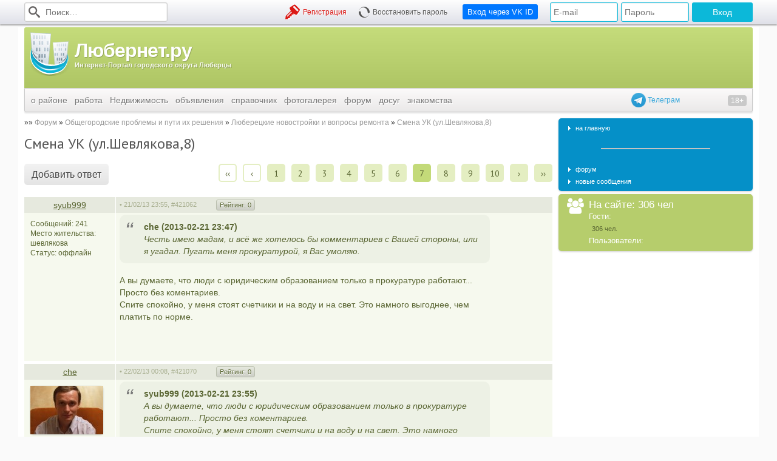

--- FILE ---
content_type: text/html; charset=utf-8
request_url: https://lubernet.ru/id/19/show/posts/sid/16367/page/7/
body_size: 16447
content:
<!DOCTYPE html>
<html xmlns="http://www.w3.org/1999/xhtml">
<head prefix="og: http://ogp.me/ns#">
	<link rel="manifest" href="/manifest.json" />
	<meta http-equiv="X-UA-Compatible" content="IE=edge" />
	<meta http-equiv="Content-Type" content="text/html; charset=utf-8" />
	<meta name='yandex-verification' content='41a28a5264ff183b' />
	<meta name='yandex-verification' content='7111a9d0ff21edfe' />
	<meta name="interkassa-verification" content="c9d37b40e8fc083e8a0a3148293eb457" />
	<meta name='wmail-verification' content='e8c57122dd0c06e30cc7459ddb52ac17' />

			<title>Смена УК (ул.Шевлякова,8). Стр. 7. Люберецкие новостройки и вопросы ремонта. Люберецкий район: портал города Люберцы</title>
	
			<meta name="twitter:card"  content="summary" />

					<meta name="twitter:title" content="Смена УК (ул.Шевлякова,8). Стр. 7. Люберецкие новостройки и вопросы ремонта." />
			<meta property="og:title"  content="Смена УК (ул.Шевлякова,8). Стр. 7. Люберецкие новостройки и вопросы ремонта." />
		
		<meta property="og:url" content="//lubernet.ru/id/19/show/posts/sid/16367/page/7/" />
		<meta property="og:type" content="website" />

					<meta name="twitter:description" content="Форум города Люберцы и Люберецкого района. Смена УК (ул.Шевлякова,8). . Добавьте свое мнение и Вас услышат" />
			<meta name="og:description"      content="Форум города Люберцы и Люберецкого района. Смена УК (ул.Шевлякова,8). . Добавьте свое мнение и Вас услышат" />
		
		
					<meta name="twitter:image" content="//img.lubernet.ru/lubernet-logo-large.png" />
			<meta name="og:image"      content="//img.lubernet.ru/lubernet-logo-large.png" />
			
			<meta name="keywords"    content="Смена, (ул.Шевлякова, Стр., Люберецкие, новостройки, вопросы, ремонта." />
		<meta name="description" content="Форум города Люберцы и Люберецкого района. Смена УК (ул.Шевлякова,8). . Добавьте свое мнение и Вас услышат" />
	
			<link rel="canonical" href="https://lubernet.ru/id/19/show/posts/sid/16367/page/7/"/>
	
	<link rel="icon" href="//img.lubernet.ru/lubernet.png" type="image/png" />
	<link rel="shortcut icon" href="//img.lubernet.ru/lubernet.png" type="image/png" />

	<link rel="stylesheet" type="text/css" href="//fonts.googleapis.com/css?family=PT+Sans+Narrow:400,700|PT+Sans:400,700,400italic&subset=latin,cyrillic" />
	<link rel="stylesheet" type="text/css" href="/build/css/desktop-93a93042f5.css" />

	
	
	<style> .b696b422e0bff9 { margin: 20px -10px; min-height: 90px; padding: 10px; background: #f9f9f9 } </style>

	<script data-cfasync="false" src="/build/js/desktop-eec2f7cac9.js"></script>
	<script> $.browser = {}; </script>

	
	<script type="text/javascript">
		window.Config = {
			CSRF: '303bab70aa27e51939c57bed17af8a34:e14ddb2f9ccb8f5724f1f3e8efc94d24'
		};

		window.$j = window.$;
	</script>

	<script async src="https://www.googletagmanager.com/gtag/js?id=UA-197623-1"></script>
	<script>
	  window.dataLayer = window.dataLayer || [];
	  function gtag(){dataLayer.push(arguments);}

	  gtag('js', new Date());
	  gtag('config', 'UA-197623-1');
	</script>

	
	<script type="application/ld+json">
		{
		  "@context": "http://schema.org",
		  "@type": "WebSite",
		  "url": "https://lubernet.ru/",
		  "potentialAction": {
		    "@type": "SearchAction",
		    "target": "https://lubernet.ru/id/151/?searchid=1863565&text={query}",
		    "query-input": "required name=query"
		  }
		}
	</script>

	<!--LiveInternet counter--><script type="text/javascript">new Image().src = "//counter.yadro.ru/hit?r" + escape(document.referrer) + ((typeof(screen)=="undefined")?"" : ";s"+screen.width+"*"+screen.height+"*" + (screen.colorDepth?screen.colorDepth:screen.pixelDepth)) + ";u"+escape(document.URL) +  ";" +Math.random();</script><!--/LiveInternet-->

	<script type="text/javascript"> window.yandexContextAsyncCallbacks = []; </script>

	<script type="application/ld+json">{"@context":"https:\/\/schema.org","@type":"BreadcrumbList","itemListElement":[{"@type":"ListItem","position":1,"name":"Форум","item":"https:\/\/lubernet.ru\/id\/19\/"},{"@type":"ListItem","position":2,"name":"Общегородские проблемы и пути их решения","item":"https:\/\/lubernet.ru\/id\/19\/show\/forums\/sid\/10\/"},{"@type":"ListItem","position":3,"name":"Люберецкие новостройки и вопросы ремонта","item":"https:\/\/lubernet.ru\/id\/19\/show\/topics\/sid\/14\/page\/1\/"},{"@type":"ListItem","position":4,"name":"Смена УК (ул.Шевлякова,8)","item":"https:\/\/lubernet.ru\/id\/19\/show\/posts\/sid\/16367\/page\/1\/"}]}</script>	</head>
<body>
<div id="js-top-menu" class="b-top-panel"><div class="b-top-panel__content"><form class="b-top-panel__item b-top-panel__item_search" action="/id/151/" method="get"><input type="hidden" name="searchid" value="1863565"><i class="icon-search"></i><input type="text" name="text" value="" required placeholder="Поиск…"></form><div class="b-top-panel__item b-top-panel__item_login"><form action="" method="post"><input type="text" name="loginR" value="" placeholder="E-mail"><input type="password" name="passwordR" value="" placeholder="Пароль"><input type="submit" value="Вход"></form></div><form style="margin-left: 15px" action="/oauth/redirect" class="b-top-panel__item b-top-panel__item_buttons b-top-panel__item_registation"><button type="submit" style="background-color: rgb(0, 119, 255)" class="btn btn_primary btn_medium">Вход через VK ID</button></form><div class="b-top-panel__item b-top-panel__item_buttons b-top-panel__item_registation"><a href="/id/118/" class="icon icon-key hoverable">Регистрация</a><a href="/id/118/restore/" class="icon icon-spinner hoverable">Восстановить пароль</a></div></div></div>

<div><div id="overlay"></div></div>
<div id="menudock"></div>
<div id="wrapper">
	<div class="b-header">
	<a href="/" title="Главная страница ~ Люберецкий район: сайт-портал города Люберцы" class="b-header__logo">
		<img src="//img.lubernet.ru/skins/blue/i/logo-standalone.png" alt="Люберецкий район: сайт-портал города Люберцы">
		<span>
			<!--ПЕРВЫЙ ЛЮБЕРЕЦКИЙ ИНТЕРНЕТ-ПРОЕКТ
			<big>ПОРТАЛ ГОРОДА ЛЮБЕРЦЫ</big>-->
			<big>Любернет.ру</big>
			Интернет-Портал городского округа Люберцы
		</span>
	</a>

	<div class="b-header__banner">
		<ins class="mrg-tag" 
			style="display:inline-block;width:728px;height:90px"
			data-ad-client="ad-1913142" 
			data-ad-slot="1913142">
		</ins> 
		<script>
			(MRGtag = window.MRGtag || []).push({});
		</script>
	</div>

	<a target="_blank" href="http://telegram.me/lubernet" style="display: block; cursor: pointer; position: absolute; bottom: -32px; right: 120px; line-height: 24px; z-index: 1; color: #3aa8db">
  	<img src="[data-uri]" style="vertical-align: top" width="24" height="24"> Телеграм
	</a>

	<div class="b-header__young-disclaimer"></div>

	<div class="b-header__menu">
		<ul class="b-menu"><li class="b-menu__item b-menu__item_root"><a href="/id/3/">о районе</a><ul class="b-submenu"><li class="b-submenu__item"><a href="/news/">новости</a></li><li class="b-submenu__item"><a href="/id/4/">история</a></li><li class="b-submenu__item"><a href="/id/5/">население</a></li><li class="b-submenu__item"><a href="/id/6/">почетные жители</a></li><li class="b-submenu__item"><a href="/id/127/">лучшие выпускники</a></li><li class="b-submenu__item"><a href="/id/9/">Администрация района</a></li><li class="b-submenu__item"><a href="/id/321/">Администрация г Люберцы</a></li><li class="b-submenu__item"><a href="/id/355/">Администрация г.п.Томилино</a></li><li class="b-submenu__item"><a href="/id/356/">Администрация г.п.Красково</a></li><li class="b-submenu__item"><a href="/id/357/">Администрация г.п.Малаховка</a></li><li class="b-submenu__item"><a href="/id/358/">Администрация г.п.Октябрьский</a></li><li class="b-submenu__item"><a href="/id/10/">ЖКХ</a></li><li class="b-submenu__item"><a href="/id/191/">архив газет</a></li><li class="b-submenu__item"><a href="/id/93/">экономика района</a></li><li class="b-submenu__item"><a href="/id/158/">карта города</a></li><li class="b-submenu__item"><a href="/id/396/">Участковые</a></li><li class="b-submenu__item"><a href="/kotelniki-news/">Котельники</a></li></ul></li><li class="b-menu__item"><a href="/jobs/">работа</a></li><li class="b-menu__item"><a href="/real-estate/">Недвижимость</a></li><li class="b-menu__item b-menu__item_root"><a href="/obyavleniy/">объявления</a><ul class="b-submenu"><li class="b-submenu__item"><a href="/obyavleniy/avtomobili-s-probegom-1/">Всё для авто</a></li><li class="b-submenu__item"><a href="/obyavleniy/bytovaa-tehnika-2/">Пок./прод. бытовой техники</a></li><li class="b-submenu__item"><a href="/obyavleniy/nastol-nye-komp-utery-36/">Покупка/прод. электроники</a></li><li class="b-submenu__item"><a href="/obyavleniy/mebel-i-inter-er-4/">Мебель</a></li><li class="b-submenu__item"><a href="/obyavleniy/odezda-obuv-aksessuary-5/">Одежда</a></li><li class="b-submenu__item"><a href="/obyavleniy/stroitel-stvo-i-remont-6/">Строительство и ремонт</a></li><li class="b-submenu__item"><a href="/obyavleniy/raznoe-8/">Прочие услуги</a></li></ul></li><li class="b-menu__item b-menu__item_root"><a href="/spravochnik/">справочник</a><ul class="b-submenu"><li class="b-submenu__item"><a href="/id/338/">Экстренные службы города Люберцы</a></li><li class="b-submenu__item"><a href="/spravochnik/zdravoohranenie/">Здравоохранение</a></li><li class="b-submenu__item"><a href="/id/83/">Образование</a></li><li class="b-submenu__item"><a href="/id/330/">Правоохранительные органы города Люберцы</a></li><li class="b-submenu__item"><a href="/id/201/">Коммунальное хозяйство</a></li><li class="b-submenu__item"><a href="/id/339/">Банковские учреждения города Люберцы</a></li><li class="b-submenu__item"><a href="/id/152/">Спорт и культура</a></li><li class="b-submenu__item"><a href="/id/203/">Связь и интернет</a></li><li class="b-submenu__item"><a href="/id/196/">Бытовые услуги</a></li><li class="b-submenu__item"><a href="/id/13/">Гостиницы в городе Люберцы</a></li><li class="b-submenu__item"><a href="/id/122/">Другие учреждения города</a></li><li class="b-submenu__item"><a href="/id/381/">Социальная сфера</a></li><li class="b-submenu__item"><a href="/spravochnik/domasnie-zivotnye/">Домашние животные</a></li><li class="b-submenu__item"><a href="/id/464/">Мебельные магазины</a></li></ul></li><li class="b-menu__item b-menu__item_root"><a href="/id/18/">фотогалерея</a><ul class="b-submenu"><li class="b-submenu__item"><a href="/contests/1-lubercy-iz-proslogo-v-budusee/">Архив конкурса &quot;Люберцы: из прошлого в будущее&quot;</a></li></ul></li><li class="b-menu__item b-menu__item_root"><a href="/id/19/">форум</a><ul class="b-submenu"><li class="b-submenu__item"><a href="/id/19/">форум</a></li><li class="b-submenu__item"><a href="/id/125/">новые сообщения</a></li></ul></li><li class="b-menu__item b-menu__item_root"><a href="/id/278/">досуг</a><ul class="b-submenu"><li class="b-submenu__item"><a href="/cinema/svetofor/">Киноцентр «Светофор»</a></li><li class="b-submenu__item"><a href="/cinema/oktyabr/">Киноцентр «Октябрь»</a></li></ul></li><li class="b-menu__item"><a href="http://love.lubernet.ru/">знакомства</a></li></ul>	</div>
</div>
	<div id="content">
		<div id="leftside">
			<div id="textcontent">
								<div id="pagepath" class="breadcrumbs">
				    <a href="/id/19/" class="breadcrumbs__link">Форум</a><span class="breadcrumbs__separator"></span><a href="/id/19/show/forums/sid/10/" class="breadcrumbs__link">Общегородские проблемы и пути их решения</a><span class="breadcrumbs__separator"></span><a href="/id/19/show/topics/sid/14/page/1/" class="breadcrumbs__link">Люберецкие новостройки и вопросы ремонта</a><span class="breadcrumbs__separator"></span><a href="/id/19/show/posts/sid/16367/page/1/" class="breadcrumbs__link">Смена УК (ул.Шевлякова,8)</a><script type="application/ld+json">{"@context":"https:\/\/schema.org","@type":"BreadcrumbList","itemListElement":[{"@type":"ListItem","position":1,"name":"Форум","item":"https:\/\/lubernet.ru\/id\/19\/"},{"@type":"ListItem","position":2,"name":"Общегородские проблемы и пути их решения","item":"https:\/\/lubernet.ru\/id\/19\/show\/forums\/sid\/10\/"},{"@type":"ListItem","position":3,"name":"Люберецкие новостройки и вопросы ремонта","item":"https:\/\/lubernet.ru\/id\/19\/show\/topics\/sid\/14\/page\/1\/"},{"@type":"ListItem","position":4,"name":"Смена УК (ул.Шевлякова,8)","item":"https:\/\/lubernet.ru\/id\/19\/show\/posts\/sid\/16367\/page\/1\/"}]}</script>				</div>
				
				
				
				<div class="cl" id="pageContent">	
	<div class='addthis_toolbox addthis_default_style addthis_32x32_style' style='float: right; width: 144px; margin-top: -3px; margin-left: 5px'>
		<a class='addthis_button_facebook'></a>
		<a class='addthis_button_twitter'></a>
		<a class='addthis_button_mymailru'></a>
		<a class='addthis_button_vk'></a>
	</div>
	
	<h1 class='header header_big'>Смена УК (ул.Шевлякова,8)</h1>
	
	
	<div style='margin: 20px 0'>
		<div style='float: right; line-height: 30px'>
			<div class="pagination pagination_compact"><a href="javascript:;" class="pagination__page pagination__page_first " rel="first">&lsaquo;&lsaquo;</a><a href="javascript:;" class="pagination__page pagination__page_prev " rel="prev">&lsaquo;</a><a href="/id/19/show/posts/sid/16367/page/1/" class="pagination__page active">1</a><a href="/id/19/show/posts/sid/16367/page/2/" class="pagination__page active">2</a><a href="/id/19/show/posts/sid/16367/page/3/" class="pagination__page active">3</a><a href="/id/19/show/posts/sid/16367/page/4/" class="pagination__page active">4</a><a href="/id/19/show/posts/sid/16367/page/5/" class="pagination__page active">5</a><a href="/id/19/show/posts/sid/16367/page/6/" class="pagination__page active">6</a><a href="/id/19/show/posts/sid/16367/page/7/" class="pagination__page pagination__page_current">7</a><a href="/id/19/show/posts/sid/16367/page/8/" class="pagination__page active">8</a><a href="/id/19/show/posts/sid/16367/page/9/" class="pagination__page active">9</a><a href="/id/19/show/posts/sid/16367/page/10/" class="pagination__page active">10</a><a href="/id/19/show/posts/sid/16367/page/11/" class="pagination__page pagination__page_next active" rel="next">&rsaquo;</a><a href="/id/19/show/posts/sid/16367/page/50/" class="pagination__page pagination_page_last active" rel="last">&rsaquo;&rsaquo;</a></div>
		</div>
		<span class="btn btn_gray btn_large va_middle">Добавить&nbsp;ответ</span>
	</div>
	
	<table width='100%' cellpadding='0' cellspacing='0'>
		<colgroup>
			<col width='150px'/>
			<col />
		</colgroup>
		<tbody id='posts_listing'>
			
	<tr class='message_header'>
		<td class='forumrowmesgauthor'><a class="g-user" href="/author/24677/" title="syub999" style='text-decoration:underline'>syub999</a></td>
		<td class='forumrowmesgtime'>
			<table width='100%' cellspacing='0' cellpadding='0'>
        		<tr>
        	    	<td width='150' class='forumrowmesgtimetext'>
						&bull; 21/02/13 23:55, 
						<a name='421062' class='fixed-anchor'></a>
						<a style='color:#a8af90' href='#421062'>#421062</a>
						
					</td>
					<td style='padding-right: 5px;' class='forumrowmesgtimetext' nowrap ><span data-post-id="421062" class="message_rating_current ">Рейтинг: <span id="message_rating_421062">0</span></span></td>
					<td width='1%' style='padding-right: 5px;' nowrap ></td>
					<td width='1%' style='padding-right: 5px;' nowrap ></td>
					<td width='1%' style='padding-right: 5px;' nowrap ></td>
				</tr>
			</table>
		</td>
	</tr>
	<tr id='post_content_421062' >
		<td class='forumrowaboutauthor' valign='top' style='table-layout:fixed;padding: 10px'>
			<div id='author_avatar' align='center'></div>
			<div id='author_description'  style='line-height:12pt;text-align:left; clear: left'>
				<div>Сообщений: 241</div>
			    	<div>Место&nbsp;жительства: <br/> шевлякова</div>
				
				Статус: <span>оффлайн</span>
			</div>
		</td>
		<td  class='forumrowmesg' height='150' style='table-layout:fixed;'>
			<div style='width:610px;overflow:hidden'><blockquote class="b-quote"><cite>che (2013-02-21 23:47)</cite>Честь имею мадам, и всё же хотелось бы комментариев с Вашей стороны, или я угадал. Пугать меня прокуратурой, я Вас умоляю.</blockquote>А вы думаете, что люди с юридическим образованием только в прокуратуре работают... Просто без коментариев.<br>Спите спокойно, у меня стоят счетчики и на воду и на свет. Это намного выгоднее, чем платить по норме.<br><br><br /><br /></div>
			
		</td>
	</tr>
	<tr><td colspan='2' style='height:5px; background-color: #FFFFFF' height='5'></td></tr>

	<tr class='message_header'>
		<td class='forumrowmesgauthor'><a class="g-user" href="/author/3960/" title="che" style='text-decoration:underline'>che</a></td>
		<td class='forumrowmesgtime'>
			<table width='100%' cellspacing='0' cellpadding='0'>
        		<tr>
        	    	<td width='150' class='forumrowmesgtimetext'>
						&bull; 22/02/13 00:08, 
						<a name='421070' class='fixed-anchor'></a>
						<a style='color:#a8af90' href='#421070'>#421070</a>
						
					</td>
					<td style='padding-right: 5px;' class='forumrowmesgtimetext' nowrap ><span data-post-id="421070" class="message_rating_current ">Рейтинг: <span id="message_rating_421070">0</span></span></td>
					<td width='1%' style='padding-right: 5px;' nowrap ></td>
					<td width='1%' style='padding-right: 5px;' nowrap ></td>
					<td width='1%' style='padding-right: 5px;' nowrap ></td>
				</tr>
			</table>
		</td>
	</tr>
	<tr id='post_content_421070' >
		<td class='forumrowaboutauthor' valign='top' style='table-layout:fixed;padding: 10px'>
			<div id='author_avatar' align='center'>
    		<div style='margin-bottom:10px' class="fl smallCorns">
        	<img src='https://storage.lubernet.ru/d/9/c/8/3960.b.jpeg' alt='' border='0' style='display: block;'>
		<tt class="tl"></tt><tt class="tr"></tt><tt class="br"></tt><tt class="bl"></tt>
		</div></div>
			<div id='author_description'  style='line-height:12pt;text-align:left; clear: left'>
				<div>Сообщений: 2354</div>
			    	<div>Место&nbsp;жительства: <br/> Шевлякова 8</div>
				
				Статус: <span>оффлайн</span>
			</div>
		</td>
		<td  class='forumrowmesg' height='150' style='table-layout:fixed;'>
			<div style='width:610px;overflow:hidden'><blockquote class="b-quote"><cite>syub999 (2013-02-21 23:55)</cite>А вы думаете, что люди с юридическим образованием только в прокуратуре работают... Просто без коментариев.<br>Спите спокойно, у меня стоят счетчики и на воду и на свет. Это намного выгоднее, чем платить по норме.</blockquote>Тогда с чего такое нездоровое возмущение на просьбу предоставить показания счётчиков ГВС и ХВС? Или Вы тоже считаете это персональными данными?<br><br><br /><br /></div>
			
		</td>
	</tr>
	<tr><td colspan='2' style='height:5px; background-color: #FFFFFF' height='5'></td></tr>

	<tr class='message_header'>
		<td class='forumrowmesgauthor'><a class="g-user" href="/author/18375/" title="zvezdochet" style='text-decoration:underline'>zvezdochet</a></td>
		<td class='forumrowmesgtime'>
			<table width='100%' cellspacing='0' cellpadding='0'>
        		<tr>
        	    	<td width='150' class='forumrowmesgtimetext'>
						&bull; 22/02/13 00:15, 
						<a name='421075' class='fixed-anchor'></a>
						<a style='color:#a8af90' href='#421075'>#421075</a>
						
					</td>
					<td style='padding-right: 5px;' class='forumrowmesgtimetext' nowrap ><span data-post-id="421075" class="message_rating_current ">Рейтинг: <span id="message_rating_421075">0</span></span></td>
					<td width='1%' style='padding-right: 5px;' nowrap ></td>
					<td width='1%' style='padding-right: 5px;' nowrap ></td>
					<td width='1%' style='padding-right: 5px;' nowrap ></td>
				</tr>
			</table>
		</td>
	</tr>
	<tr id='post_content_421075' >
		<td class='forumrowaboutauthor' valign='top' style='table-layout:fixed;padding: 10px'>
			<div id='author_avatar' align='center'>
    		<div style='margin-bottom:10px' class="fl smallCorns">
        	<img src='https://storage.lubernet.ru/8/c/7/2/18375.b.jpeg' alt='' border='0' style='display: block;'>
		<tt class="tl"></tt><tt class="tr"></tt><tt class="br"></tt><tt class="bl"></tt>
		</div></div>
			<div id='author_description'  style='line-height:12pt;text-align:left; clear: left'>
				<div>Сообщений: 8628</div>
			    	<div>Место&nbsp;жительства: <br/> Outside Lubertsy</div>
				
				Статус: <span>оффлайн</span>
			</div>
		</td>
		<td  class='forumrowmesg' height='150' style='table-layout:fixed;'>
			<div style='width:610px;overflow:hidden'><blockquote class="b-quote"><cite>che (2013-02-21 23:47)</cite>Пугать меня прокуратурой, я Вас умоляю.</blockquote><blockquote class="b-quote"><cite>syub999 (2013-02-21 23:55)</cite>А вы думаете, что люди с юридическим образованием только в прокуратуре работают... Просто без коментариев.<br><strong>Спите спокойно,</strong>...</blockquote>похоже в ритуальном бюро <img src="//img.lubernet.ru/sm/sm13.gif" /><br><br><br /><br /></div>
			<div style='color: #85964B;margin-left:2px;font-size:8pt'>________________________<BR>Любите</div>
		</td>
	</tr>
	<tr><td colspan='2' style='height:5px; background-color: #FFFFFF' height='5'></td></tr>

	<tr class='message_header'>
		<td class='forumrowmesgauthor'><a class="g-user" href="/author/58/" title="Morgan" style='text-decoration:underline'><strong>Morgan</strong></a></td>
		<td class='forumrowmesgtime'>
			<table width='100%' cellspacing='0' cellpadding='0'>
        		<tr>
        	    	<td width='150' class='forumrowmesgtimetext'>
						&bull; 22/02/13 00:19, 
						<a name='421077' class='fixed-anchor'></a>
						<a style='color:#a8af90' href='#421077'>#421077</a>
						
					</td>
					<td style='padding-right: 5px;' class='forumrowmesgtimetext' nowrap ><span data-post-id="421077" class="message_rating_current ">Рейтинг: <span id="message_rating_421077">0</span></span></td>
					<td width='1%' style='padding-right: 5px;' nowrap ></td>
					<td width='1%' style='padding-right: 5px;' nowrap ></td>
					<td width='1%' style='padding-right: 5px;' nowrap ></td>
				</tr>
			</table>
		</td>
	</tr>
	<tr id='post_content_421077' >
		<td class='forumrowaboutauthor' valign='top' style='table-layout:fixed;padding: 10px'>
			<div id='author_avatar' align='center'>
    		<div style='margin-bottom:10px' class="fl smallCorns">
        	<img src='https://storage.lubernet.ru/3/2/1/7/58.b.jpeg' alt='' border='0' style='display: block;'>
		<tt class="tl"></tt><tt class="tr"></tt><tt class="br"></tt><tt class="bl"></tt>
		</div></div>
			<div id='author_description'  style='line-height:12pt;text-align:left; clear: left'>
				<div>Сообщений: 10038</div>
			    	<div>Место&nbsp;жительства: <br/> </div>
				
				Статус: <span>оффлайн</span>
			</div>
		</td>
		<td  class='forumrowmesg' height='150' style='table-layout:fixed;'>
			<div style='width:610px;overflow:hidden'><blockquote class="b-quote"><cite>zvezdochet (2013-02-22 00:15)</cite>похоже в ритуальном бюро <img src="//img.lubernet.ru/sm/sm13.gif" /></blockquote>или в налоговой... Помните: &quot;заплати налоги и спи спокойно&quot;?<br><br><br /><br /></div>
			<div style='color: #85964B;margin-left:2px;font-size:8pt'>________________________<BR>&quot;Карфаген должен быть разрушен&quot;</div>
		</td>
	</tr>
	<tr><td colspan='2' style='height:5px; background-color: #FFFFFF' height='5'></td></tr>

	<tr class='message_header'>
		<td class='forumrowmesgauthor'><a class="g-user" href="/author/424/" title="Mr_Hack" style='text-decoration:underline'>Mr_Hack</a></td>
		<td class='forumrowmesgtime'>
			<table width='100%' cellspacing='0' cellpadding='0'>
        		<tr>
        	    	<td width='150' class='forumrowmesgtimetext'>
						&bull; 22/02/13 07:45, 
						<a name='421089' class='fixed-anchor'></a>
						<a style='color:#a8af90' href='#421089'>#421089</a>
						
					</td>
					<td style='padding-right: 5px;' class='forumrowmesgtimetext' nowrap ><span data-post-id="421089" class="message_rating_current ">Рейтинг: <span id="message_rating_421089">0</span></span></td>
					<td width='1%' style='padding-right: 5px;' nowrap ></td>
					<td width='1%' style='padding-right: 5px;' nowrap ></td>
					<td width='1%' style='padding-right: 5px;' nowrap ></td>
				</tr>
			</table>
		</td>
	</tr>
	<tr id='post_content_421089' >
		<td class='forumrowaboutauthor' valign='top' style='table-layout:fixed;padding: 10px'>
			<div id='author_avatar' align='center'></div>
			<div id='author_description'  style='line-height:12pt;text-align:left; clear: left'>
				<div>Сообщений: 415</div>
			    	<div>Место&nbsp;жительства: <br/> Moscow</div>
				
				Статус: <span>оффлайн</span>
			</div>
		</td>
		<td  class='forumrowmesg' height='150' style='table-layout:fixed;'>
			<div style='width:610px;overflow:hidden'><blockquote class="b-quote"><cite>Morgan (2013-02-22 00:19)</cite>или в налоговой... Помните: &quot;заплати налоги и спи спокойно&quot;?</blockquote>ГЫЫЫЫЫ <img src="//img.lubernet.ru/sm/sm15.gif" /> Как раз, после того как заплатил можно и в ритуальное бюро ;))<br><br><br /><br /></div>
			
		</td>
	</tr>
	<tr><td colspan='2' style='height:5px; background-color: #FFFFFF' height='5'></td></tr>

	<tr class='message_header'>
		<td class='forumrowmesgauthor'><a class="g-user" href="/author/424/" title="Mr_Hack" style='text-decoration:underline'>Mr_Hack</a></td>
		<td class='forumrowmesgtime'>
			<table width='100%' cellspacing='0' cellpadding='0'>
        		<tr>
        	    	<td width='150' class='forumrowmesgtimetext'>
						&bull; 22/02/13 07:52, 
						<a name='421090' class='fixed-anchor'></a>
						<a style='color:#a8af90' href='#421090'>#421090</a>
						
					</td>
					<td style='padding-right: 5px;' class='forumrowmesgtimetext' nowrap ><span data-post-id="421090" class="message_rating_current ">Рейтинг: <span id="message_rating_421090">0</span></span></td>
					<td width='1%' style='padding-right: 5px;' nowrap ></td>
					<td width='1%' style='padding-right: 5px;' nowrap ></td>
					<td width='1%' style='padding-right: 5px;' nowrap ></td>
				</tr>
			</table>
		</td>
	</tr>
	<tr id='post_content_421090' >
		<td class='forumrowaboutauthor' valign='top' style='table-layout:fixed;padding: 10px'>
			<div id='author_avatar' align='center'></div>
			<div id='author_description'  style='line-height:12pt;text-align:left; clear: left'>
				<div>Сообщений: 415</div>
			    	<div>Место&nbsp;жительства: <br/> Moscow</div>
				
				Статус: <span>оффлайн</span>
			</div>
		</td>
		<td  class='forumrowmesg' height='150' style='table-layout:fixed;'>
			<div style='width:610px;overflow:hidden'><blockquote class="b-quote"><cite>mike (2013-02-21 21:10)</cite>Вы приходите на заседание, если Вам это интересно, процесс открытый, на нем в отличие от собрания может присутствовать любой, а не только тот, кто должен. Какой смысл здесь это обсуждать?</blockquote>Да не вопрос, типа а-ля аноним - значит аноним... Приду, заодно погляжу на &quot;прихвостней ЖТС&quot;... На сколько мне известно, с тех пор как Вы решили вопрос по бумагам на собственность квартиры (помоему Вашей мамы в нашем доме она принадлежит) совсем пропали...Че щаз то вдруг появились?<br><br><strong>Собственники, именно собственники а не временно проживающие, ВЫ РАЗНИЦУ В ОБСЛУЖИВАНИИ ДОМА ТО ЗАМЕТИЛИ ПО СРАВНЕНИЮ С ПРЕДЫДУЩИМИ ГОДАМИ? Я пока про уборку территории, которая осуществляется силами УК НП? Неужели Вам все равно в каких условиях жить то?</strong><br><br><br /><br /></div>
			
		</td>
	</tr>
	<tr><td colspan='2' style='height:5px; background-color: #FFFFFF' height='5'></td></tr>

	<tr class='message_header'>
		<td class='forumrowmesgauthor'><a class="g-user" href="/author/424/" title="Mr_Hack" style='text-decoration:underline'>Mr_Hack</a></td>
		<td class='forumrowmesgtime'>
			<table width='100%' cellspacing='0' cellpadding='0'>
        		<tr>
        	    	<td width='150' class='forumrowmesgtimetext'>
						&bull; 22/02/13 07:54, 
						<a name='421091' class='fixed-anchor'></a>
						<a style='color:#a8af90' href='#421091'>#421091</a>
						
					</td>
					<td style='padding-right: 5px;' class='forumrowmesgtimetext' nowrap ><span data-post-id="421091" class="message_rating_current ">Рейтинг: <span id="message_rating_421091">0</span></span></td>
					<td width='1%' style='padding-right: 5px;' nowrap ></td>
					<td width='1%' style='padding-right: 5px;' nowrap ></td>
					<td width='1%' style='padding-right: 5px;' nowrap ></td>
				</tr>
			</table>
		</td>
	</tr>
	<tr id='post_content_421091' >
		<td class='forumrowaboutauthor' valign='top' style='table-layout:fixed;padding: 10px'>
			<div id='author_avatar' align='center'></div>
			<div id='author_description'  style='line-height:12pt;text-align:left; clear: left'>
				<div>Сообщений: 415</div>
			    	<div>Место&nbsp;жительства: <br/> Moscow</div>
				
				Статус: <span>оффлайн</span>
			</div>
		</td>
		<td  class='forumrowmesg' height='150' style='table-layout:fixed;'>
			<div style='width:610px;overflow:hidden'><blockquote class="b-quote"><cite>syub999 (2013-02-21 22:51)</cite>Я говорю о требовании предоставить показания счетчиков.<br>И, кстати, я женского пола, но это так, к слову.<br>Насчет того, чтр я начала писать на форуме после собрания. Да, это правда, о том что тут такие дебаты я узнала от соседей именно после собрания</blockquote>Гммм так к собранию готовились больше месяца до начала... Вы так редко в этом доме появляетесь???<blockquote class="b-quote"><cite>syub999 (2013-02-21 23:42)</cite>Открою вам секрет. Я работаю в такой структуре, встречаться с которой я не советую никому. Уважаемый сосед mike, можно сказать, мой коллега в какой-то степени. И законы я знаю очень хорошо, уж поверьте. Поэтому выссказывания в духе &#039;я паразитирую за счет вас&#039; могут быть истолкованы явно не в вашу пользу. <br>Более дискутировать с вами не вижу смысла, good luck.</blockquote>А Вы сами внимательно прочли свои слова? Ведь от них тоже веет угрозами... Зачем? Один из собственников хочет сменить УК которую нам навязал застройщик, которая НИЧЕГО не делает по нашему дому (не качественный сервис, ни долги выбивает у должников, ни борется с поставщиками по поводу температуры и качества воды например) зато красиво на сайте &quot;осваивает бюждеты&quot; )), почитайте по ссылке и поглядите что они сделали в прошлом году - http://jt-s.ru/plan_rabot.php.. Особенно меня удивили работы по озеленению дома и установке насоса для ГВС..  Вы лично довольны горячей водой?<br><br><br /><br /></div>
			
		</td>
	</tr>
	<tr><td colspan='2' style='height:5px; background-color: #FFFFFF' height='5'></td></tr>

	<tr class='message_header'>
		<td class='forumrowmesgauthor'><a class="g-user" href="/author/3960/" title="che" style='text-decoration:underline'>che</a></td>
		<td class='forumrowmesgtime'>
			<table width='100%' cellspacing='0' cellpadding='0'>
        		<tr>
        	    	<td width='150' class='forumrowmesgtimetext'>
						&bull; 22/02/13 10:13, 
						<a name='421108' class='fixed-anchor'></a>
						<a style='color:#a8af90' href='#421108'>#421108</a>
						
					</td>
					<td style='padding-right: 5px;' class='forumrowmesgtimetext' nowrap ><span data-post-id="421108" class="message_rating_current ">Рейтинг: <span id="message_rating_421108">0</span></span></td>
					<td width='1%' style='padding-right: 5px;' nowrap ></td>
					<td width='1%' style='padding-right: 5px;' nowrap ></td>
					<td width='1%' style='padding-right: 5px;' nowrap ></td>
				</tr>
			</table>
		</td>
	</tr>
	<tr id='post_content_421108' >
		<td class='forumrowaboutauthor' valign='top' style='table-layout:fixed;padding: 10px'>
			<div id='author_avatar' align='center'>
    		<div style='margin-bottom:10px' class="fl smallCorns">
        	<img src='https://storage.lubernet.ru/d/9/c/8/3960.b.jpeg' alt='' border='0' style='display: block;'>
		<tt class="tl"></tt><tt class="tr"></tt><tt class="br"></tt><tt class="bl"></tt>
		</div></div>
			<div id='author_description'  style='line-height:12pt;text-align:left; clear: left'>
				<div>Сообщений: 2354</div>
			    	<div>Место&nbsp;жительства: <br/> Шевлякова 8</div>
				
				Статус: <span>оффлайн</span>
			</div>
		</td>
		<td  class='forumrowmesg' height='150' style='table-layout:fixed;'>
			<div style='width:610px;overflow:hidden'><blockquote class="b-quote"><cite>Mr_Hack (2013-02-22 07:52)</cite>Да не вопрос, типа а-ля аноним - значит аноним... Приду, заодно погляжу на &quot;прихвостней ЖТС&quot;... На сколько мне известно, с тех пор как Вы решили вопрос по бумагам на собственность квартиры (помоему Вашей мамы в нашем доме она принадлежит) совсем пропали...Че щаз то вдруг появились?<br><br><strong>Собственники, именно собственники а не временно проживающие, ВЫ РАЗНИЦУ В ОБСЛУЖИВАНИИ ДОМА ТО ЗАМЕТИЛИ ПО СРАВНЕНИЮ С ПРЕДЫДУЩИМИ ГОДАМИ? Я пока про уборку территории, которая осуществляется силами УК НП? Неужели Вам все равно в каких условиях жить то?</strong></blockquote>Ничего личного, да Михаил, только деньги! Для Вас Михаил это работа, а для нас это война, это дом в котором Мы живём, в том числе и Ваша матушка, мне кажется не совсем этично становиться на сторону &quot;Жилтехноворов&quot; в данной ситуации. Вероятно и были какие-то нарушения в процедуре проведения ОСС, которые просто не могли повлиять на волеизъявление собственников, но в данном случае цель благородна---все вменяемые собственники хотят жить в достойных условиях, а не довольствоваться &quot; вывозом мусора и подметанием двора...&quot;, как некоторые здесь с удивлением комментируют происходящее.<br><br><br /><br /></div>
			
		</td>
	</tr>
	<tr><td colspan='2' style='height:5px; background-color: #FFFFFF' height='5'></td></tr>

	<tr class='message_header'>
		<td class='forumrowmesgauthor'><a class="g-user" href="/author/424/" title="Mr_Hack" style='text-decoration:underline'>Mr_Hack</a></td>
		<td class='forumrowmesgtime'>
			<table width='100%' cellspacing='0' cellpadding='0'>
        		<tr>
        	    	<td width='150' class='forumrowmesgtimetext'>
						&bull; 22/02/13 10:21, 
						<a name='421110' class='fixed-anchor'></a>
						<a style='color:#a8af90' href='#421110'>#421110</a>
						
					</td>
					<td style='padding-right: 5px;' class='forumrowmesgtimetext' nowrap ><span data-post-id="421110" class="message_rating_current ">Рейтинг: <span id="message_rating_421110">0</span></span></td>
					<td width='1%' style='padding-right: 5px;' nowrap ></td>
					<td width='1%' style='padding-right: 5px;' nowrap ></td>
					<td width='1%' style='padding-right: 5px;' nowrap ></td>
				</tr>
			</table>
		</td>
	</tr>
	<tr id='post_content_421110' >
		<td class='forumrowaboutauthor' valign='top' style='table-layout:fixed;padding: 10px'>
			<div id='author_avatar' align='center'></div>
			<div id='author_description'  style='line-height:12pt;text-align:left; clear: left'>
				<div>Сообщений: 415</div>
			    	<div>Место&nbsp;жительства: <br/> Moscow</div>
				
				Статус: <span>оффлайн</span>
			</div>
		</td>
		<td  class='forumrowmesg' height='150' style='table-layout:fixed;'>
			<div style='width:610px;overflow:hidden'><blockquote class="b-quote"><cite>che (2013-02-22 10:13)</cite>Ничего личного, да Михаил, только деньги! Для Вас Михаил это работа, а для нас это война, это дом в котором Мы живём, в том числе и Ваша матушка, мне кажется не совсем этично становиться на сторону &quot;Жилтехноворов&quot; в данной ситуации.</blockquote>Я ж не Михаил ))) ошиблись сэр получателем ;))<br><br><br /><br /></div>
			
		</td>
	</tr>
	<tr><td colspan='2' style='height:5px; background-color: #FFFFFF' height='5'></td></tr>

	<tr class='message_header'>
		<td class='forumrowmesgauthor'><a class="g-user" href="/author/3960/" title="che" style='text-decoration:underline'>che</a></td>
		<td class='forumrowmesgtime'>
			<table width='100%' cellspacing='0' cellpadding='0'>
        		<tr>
        	    	<td width='150' class='forumrowmesgtimetext'>
						&bull; 22/02/13 10:27, 
						<a name='421111' class='fixed-anchor'></a>
						<a style='color:#a8af90' href='#421111'>#421111</a>
						
					</td>
					<td style='padding-right: 5px;' class='forumrowmesgtimetext' nowrap ><span data-post-id="421111" class="message_rating_current ">Рейтинг: <span id="message_rating_421111">0</span></span></td>
					<td width='1%' style='padding-right: 5px;' nowrap ></td>
					<td width='1%' style='padding-right: 5px;' nowrap ></td>
					<td width='1%' style='padding-right: 5px;' nowrap ></td>
				</tr>
			</table>
		</td>
	</tr>
	<tr id='post_content_421111' >
		<td class='forumrowaboutauthor' valign='top' style='table-layout:fixed;padding: 10px'>
			<div id='author_avatar' align='center'>
    		<div style='margin-bottom:10px' class="fl smallCorns">
        	<img src='https://storage.lubernet.ru/d/9/c/8/3960.b.jpeg' alt='' border='0' style='display: block;'>
		<tt class="tl"></tt><tt class="tr"></tt><tt class="br"></tt><tt class="bl"></tt>
		</div></div>
			<div id='author_description'  style='line-height:12pt;text-align:left; clear: left'>
				<div>Сообщений: 2354</div>
			    	<div>Место&nbsp;жительства: <br/> Шевлякова 8</div>
				
				Статус: <span>оффлайн</span>
			</div>
		</td>
		<td  class='forumrowmesg' height='150' style='table-layout:fixed;'>
			<div style='width:610px;overflow:hidden'><blockquote class="b-quote"><cite>Mr_Hack (2013-02-22 10:21)</cite>Я ж не Михаил ))) ошиблись сэр получателем ;))</blockquote>Я это знаю, не переживайте, адресат всё понял.<br><br><br /><br /></div>
			
		</td>
	</tr>
	<tr><td colspan='2' style='height:5px; background-color: #FFFFFF' height='5'></td></tr>

	<tr class='message_header'>
		<td class='forumrowmesgauthor'><a class="g-user" href="/author/736/" title="mike" style='text-decoration:underline'>mike</a></td>
		<td class='forumrowmesgtime'>
			<table width='100%' cellspacing='0' cellpadding='0'>
        		<tr>
        	    	<td width='150' class='forumrowmesgtimetext'>
						&bull; 22/02/13 10:30, 
						<a name='421112' class='fixed-anchor'></a>
						<a style='color:#a8af90' href='#421112'>#421112</a>
						
					</td>
					<td style='padding-right: 5px;' class='forumrowmesgtimetext' nowrap ><span data-post-id="421112" class="message_rating_current ">Рейтинг: <span id="message_rating_421112">0</span></span></td>
					<td width='1%' style='padding-right: 5px;' nowrap ></td>
					<td width='1%' style='padding-right: 5px;' nowrap ></td>
					<td width='1%' style='padding-right: 5px;' nowrap ></td>
				</tr>
			</table>
		</td>
	</tr>
	<tr id='post_content_421112' >
		<td class='forumrowaboutauthor' valign='top' style='table-layout:fixed;padding: 10px'>
			<div id='author_avatar' align='center'></div>
			<div id='author_description'  style='line-height:12pt;text-align:left; clear: left'>
				<div>Сообщений: 1269</div>
			    	<div>Место&nbsp;жительства: <br/> </div>
				
				Статус: <span>оффлайн</span>
			</div>
		</td>
		<td  class='forumrowmesg' height='150' style='table-layout:fixed;'>
			<div style='width:610px;overflow:hidden'><blockquote class="b-quote"><cite>che (2013-02-22 10:13)</cite>мне кажется не совсем этично становиться на сторону &quot;Жилтехноворов&quot; в данной ситуации.</blockquote>А мне кажется не совсем этичным наносить вред общему имуществу дома<blockquote class="b-quote"><cite>che (2013-02-22 10:13)</cite>Вероятно и были какие-то нарушения в процедуре проведения ОСС</blockquote>Вот это уже теплее...<br><br><br /><br /></div>
			
		</td>
	</tr>
	<tr><td colspan='2' style='height:5px; background-color: #FFFFFF' height='5'></td></tr>

	<tr class='message_header'>
		<td class='forumrowmesgauthor'><a class="g-user" href="/author/424/" title="Mr_Hack" style='text-decoration:underline'>Mr_Hack</a></td>
		<td class='forumrowmesgtime'>
			<table width='100%' cellspacing='0' cellpadding='0'>
        		<tr>
        	    	<td width='150' class='forumrowmesgtimetext'>
						&bull; 22/02/13 11:12, 
						<a name='421127' class='fixed-anchor'></a>
						<a style='color:#a8af90' href='#421127'>#421127</a>
						
					</td>
					<td style='padding-right: 5px;' class='forumrowmesgtimetext' nowrap ><span data-post-id="421127" class="message_rating_current ">Рейтинг: <span id="message_rating_421127">0</span></span></td>
					<td width='1%' style='padding-right: 5px;' nowrap ></td>
					<td width='1%' style='padding-right: 5px;' nowrap ></td>
					<td width='1%' style='padding-right: 5px;' nowrap ></td>
				</tr>
			</table>
		</td>
	</tr>
	<tr id='post_content_421127' >
		<td class='forumrowaboutauthor' valign='top' style='table-layout:fixed;padding: 10px'>
			<div id='author_avatar' align='center'></div>
			<div id='author_description'  style='line-height:12pt;text-align:left; clear: left'>
				<div>Сообщений: 415</div>
			    	<div>Место&nbsp;жительства: <br/> Moscow</div>
				
				Статус: <span>оффлайн</span>
			</div>
		</td>
		<td  class='forumrowmesg' height='150' style='table-layout:fixed;'>
			<div style='width:610px;overflow:hidden'><blockquote class="b-quote"><cite>mike (2013-02-22 10:30)</cite>А мне кажется не совсем этичным наносить вред общему имуществу дома</blockquote>Так Вы собственник дома или ...? Опять какие-то тайные вещи, видимо не для этой ветки а опять для суда да?... Mike, без каких то реальных фактов, Ваши слова только как слухи либо сплетни можно воспринимать... Из серии &quot;Кто-то... Где-то... Что-то...&quot; Сорри заранее если не прав ;) Скучновато стало, а я только попкорн и пиво притащил ;)<blockquote class="b-quote"><cite>mike (2013-02-22 10:30)</cite>Вот это уже теплее...</blockquote>Теплее... Холоднее... А ВЫ ЧТО СДЕЛАЛИ ДЛЯ ДОМА?<br><br><br /><br /></div>
			
		</td>
	</tr>
	<tr><td colspan='2' style='height:5px; background-color: #FFFFFF' height='5'></td></tr>

	<tr class='message_header'>
		<td class='forumrowmesgauthor'><a class="g-user" href="/author/736/" title="mike" style='text-decoration:underline'>mike</a></td>
		<td class='forumrowmesgtime'>
			<table width='100%' cellspacing='0' cellpadding='0'>
        		<tr>
        	    	<td width='150' class='forumrowmesgtimetext'>
						&bull; 22/02/13 11:22, 
						<a name='421131' class='fixed-anchor'></a>
						<a style='color:#a8af90' href='#421131'>#421131</a>
						
					</td>
					<td style='padding-right: 5px;' class='forumrowmesgtimetext' nowrap ><span data-post-id="421131" class="message_rating_current ">Рейтинг: <span id="message_rating_421131">0</span></span></td>
					<td width='1%' style='padding-right: 5px;' nowrap ></td>
					<td width='1%' style='padding-right: 5px;' nowrap ></td>
					<td width='1%' style='padding-right: 5px;' nowrap ></td>
				</tr>
			</table>
		</td>
	</tr>
	<tr id='post_content_421131' >
		<td class='forumrowaboutauthor' valign='top' style='table-layout:fixed;padding: 10px'>
			<div id='author_avatar' align='center'></div>
			<div id='author_description'  style='line-height:12pt;text-align:left; clear: left'>
				<div>Сообщений: 1269</div>
			    	<div>Место&nbsp;жительства: <br/> </div>
				
				Статус: <span>оффлайн</span>
			</div>
		</td>
		<td  class='forumrowmesg' height='150' style='table-layout:fixed;'>
			<div style='width:610px;overflow:hidden'><blockquote class="b-quote"><cite>Mr_Hack (2013-02-22 11:12)</cite>Скучновато стало, а я только попкорн и пиво притащил ;)</blockquote>А я то еще нет, вот ничего веселого и не пишется<br><br><br /><br /></div>
			
		</td>
	</tr>
	<tr><td colspan='2' style='height:5px; background-color: #FFFFFF' height='5'></td></tr>

	<tr class='message_header'>
		<td class='forumrowmesgauthor'><a class="g-user" href="/author/315/" title="Косой" style='text-decoration:underline'>Косой</a></td>
		<td class='forumrowmesgtime'>
			<table width='100%' cellspacing='0' cellpadding='0'>
        		<tr>
        	    	<td width='150' class='forumrowmesgtimetext'>
						&bull; 22/02/13 11:23, 
						<a name='421132' class='fixed-anchor'></a>
						<a style='color:#a8af90' href='#421132'>#421132</a>
						
					</td>
					<td style='padding-right: 5px;' class='forumrowmesgtimetext' nowrap ><span data-post-id="421132" class="message_rating_current ">Рейтинг: <span id="message_rating_421132">0</span></span></td>
					<td width='1%' style='padding-right: 5px;' nowrap ></td>
					<td width='1%' style='padding-right: 5px;' nowrap ></td>
					<td width='1%' style='padding-right: 5px;' nowrap ></td>
				</tr>
			</table>
		</td>
	</tr>
	<tr id='post_content_421132' >
		<td class='forumrowaboutauthor' valign='top' style='table-layout:fixed;padding: 10px'>
			<div id='author_avatar' align='center'>
    		<div style='margin-bottom:10px' class="fl smallCorns">
        	<img src='https://storage.lubernet.ru/4/8/5/4/315.b.jpeg' alt='' border='0' style='display: block;'>
		<tt class="tl"></tt><tt class="tr"></tt><tt class="br"></tt><tt class="bl"></tt>
		</div></div>
			<div id='author_description'  style='line-height:12pt;text-align:left; clear: left'>
				<div>Сообщений: 3538</div>
			    	<div>Место&nbsp;жительства: <br/> Камсомольский 7а</div>
				
				Статус: <span>оффлайн</span>
			</div>
		</td>
		<td  class='forumrowmesg' height='150' style='table-layout:fixed;'>
			<div style='width:610px;overflow:hidden'>Блин а чо вы паритесь<br>через неделю Ресурсоснабжающие организации (тепло, вода, электричество)<br>и Коммунальные службы (Лифт, Вывоз ТБО) <br>Выставят счета за предоставленные услуги Управляющим организациям<br>а те  соответственно перевыставят их владельцем квартир в сообвествии с долей потребления.<br><br>Если в вашем ящике окажутся квитанции одновременно от НП &quot;Содружесто&quot; и Жилтехносервиса<br>то с этими бумашками тут жа в прокуратуру<br>.....а она радимая, сумеет разобратся: кто из них УО, а кто Мошенник<br><br><br /><br /></div>
			<div style='color: #85964B;margin-left:2px;font-size:8pt'>________________________<BR>...и тишина</div>
		</td>
	</tr>
	<tr><td colspan='2' style='height:5px; background-color: #FFFFFF' height='5'></td></tr>

	<tr class='message_header'>
		<td class='forumrowmesgauthor'><a class="g-user" href="/author/736/" title="mike" style='text-decoration:underline'>mike</a></td>
		<td class='forumrowmesgtime'>
			<table width='100%' cellspacing='0' cellpadding='0'>
        		<tr>
        	    	<td width='150' class='forumrowmesgtimetext'>
						&bull; 22/02/13 11:28, 
						<a name='421135' class='fixed-anchor'></a>
						<a style='color:#a8af90' href='#421135'>#421135</a>
						
					</td>
					<td style='padding-right: 5px;' class='forumrowmesgtimetext' nowrap ><span data-post-id="421135" class="message_rating_current ">Рейтинг: <span id="message_rating_421135">0</span></span></td>
					<td width='1%' style='padding-right: 5px;' nowrap ></td>
					<td width='1%' style='padding-right: 5px;' nowrap ></td>
					<td width='1%' style='padding-right: 5px;' nowrap ></td>
				</tr>
			</table>
		</td>
	</tr>
	<tr id='post_content_421135' >
		<td class='forumrowaboutauthor' valign='top' style='table-layout:fixed;padding: 10px'>
			<div id='author_avatar' align='center'></div>
			<div id='author_description'  style='line-height:12pt;text-align:left; clear: left'>
				<div>Сообщений: 1269</div>
			    	<div>Место&nbsp;жительства: <br/> </div>
				
				Статус: <span>оффлайн</span>
			</div>
		</td>
		<td  class='forumrowmesg' height='150' style='table-layout:fixed;'>
			<div style='width:610px;overflow:hidden'><blockquote class="b-quote"><cite>A†&amp;#246;&amp;#231; (2013-02-22 11:23)</cite>Блин а чо вы паритесь<br>через неделю Ресурсоснабжающие организации (тепло, вода, электричество)<br>и Коммунальные службы (Лифт, Вывоз ТБО) <br>Выставят счета за предоставленные услуги Управляющим организациям<br>а те  соответственно перевыставят их владельцем квартир в сообвествии с долей потребления.<br><br>Если в вашем ящике окажутся квитанции одновременно от НП &quot;Содружесто&quot; и Жилтехносервиса<br>то с этими бумашками тут жа в прокуратуру<br>.....а она радимая, сумеет разобратся: кто из них УО, а кто Мошенник</blockquote>Правда на период пока она будет разбираться обязанность оплаты то никто не отменял...<br><br><br /><br /></div>
			
		</td>
	</tr>
	<tr><td colspan='2' style='height:5px; background-color: #FFFFFF' height='5'></td></tr>

	<tr class='message_header'>
		<td class='forumrowmesgauthor'><a class="g-user" href="/author/424/" title="Mr_Hack" style='text-decoration:underline'>Mr_Hack</a></td>
		<td class='forumrowmesgtime'>
			<table width='100%' cellspacing='0' cellpadding='0'>
        		<tr>
        	    	<td width='150' class='forumrowmesgtimetext'>
						&bull; 22/02/13 12:03, 
						<a name='421143' class='fixed-anchor'></a>
						<a style='color:#a8af90' href='#421143'>#421143</a>
						
					</td>
					<td style='padding-right: 5px;' class='forumrowmesgtimetext' nowrap ><span data-post-id="421143" class="message_rating_current ">Рейтинг: <span id="message_rating_421143">0</span></span></td>
					<td width='1%' style='padding-right: 5px;' nowrap ></td>
					<td width='1%' style='padding-right: 5px;' nowrap ></td>
					<td width='1%' style='padding-right: 5px;' nowrap ></td>
				</tr>
			</table>
		</td>
	</tr>
	<tr id='post_content_421143' >
		<td class='forumrowaboutauthor' valign='top' style='table-layout:fixed;padding: 10px'>
			<div id='author_avatar' align='center'></div>
			<div id='author_description'  style='line-height:12pt;text-align:left; clear: left'>
				<div>Сообщений: 415</div>
			    	<div>Место&nbsp;жительства: <br/> Moscow</div>
				
				Статус: <span>оффлайн</span>
			</div>
		</td>
		<td  class='forumrowmesg' height='150' style='table-layout:fixed;'>
			<div style='width:610px;overflow:hidden'><blockquote class="b-quote"><cite>A†&amp;#246;&amp;#231; (2013-02-22 11:23)</cite>Блин а чо вы паритесь<br>через неделю Ресурсоснабжающие организации (тепло, вода, электричество)<br>и Коммунальные службы (Лифт, Вывоз ТБО) <br>Выставят счета за предоставленные услуги Управляющим организациям<br>а те  соответственно перевыставят их владельцем квартир в сообвествии с долей потребления.<br><br>Если в вашем ящике окажутся квитанции одновременно от НП &quot;Содружесто&quot; и Жилтехносервиса<br>то с этими бумашками тут жа в прокуратуру<br>.....а она радимая, сумеет разобратся: кто из них УО, а кто Мошенник</blockquote>По РСО все понятно и думаю с большой вероятностью пока они счет выкатят за февраль в УК ЖТС, а вот по коммунальщикам не уверен, по крайней мере дворники обслуживают от УК НП...<br><br><br /><br /></div>
			
		</td>
	</tr>
	<tr><td colspan='2' style='height:5px; background-color: #FFFFFF' height='5'></td></tr>

	<tr class='message_header'>
		<td class='forumrowmesgauthor'><a class="g-user" href="/author/315/" title="Косой" style='text-decoration:underline'>Косой</a></td>
		<td class='forumrowmesgtime'>
			<table width='100%' cellspacing='0' cellpadding='0'>
        		<tr>
        	    	<td width='150' class='forumrowmesgtimetext'>
						&bull; 22/02/13 12:17, 
						<a name='421149' class='fixed-anchor'></a>
						<a style='color:#a8af90' href='#421149'>#421149</a>
						
					</td>
					<td style='padding-right: 5px;' class='forumrowmesgtimetext' nowrap ><span data-post-id="421149" class="message_rating_current ">Рейтинг: <span id="message_rating_421149">0</span></span></td>
					<td width='1%' style='padding-right: 5px;' nowrap ></td>
					<td width='1%' style='padding-right: 5px;' nowrap ></td>
					<td width='1%' style='padding-right: 5px;' nowrap ></td>
				</tr>
			</table>
		</td>
	</tr>
	<tr id='post_content_421149' >
		<td class='forumrowaboutauthor' valign='top' style='table-layout:fixed;padding: 10px'>
			<div id='author_avatar' align='center'>
    		<div style='margin-bottom:10px' class="fl smallCorns">
        	<img src='https://storage.lubernet.ru/4/8/5/4/315.b.jpeg' alt='' border='0' style='display: block;'>
		<tt class="tl"></tt><tt class="tr"></tt><tt class="br"></tt><tt class="bl"></tt>
		</div></div>
			<div id='author_description'  style='line-height:12pt;text-align:left; clear: left'>
				<div>Сообщений: 3538</div>
			    	<div>Место&nbsp;жительства: <br/> Камсомольский 7а</div>
				
				Статус: <span>оффлайн</span>
			</div>
		</td>
		<td  class='forumrowmesg' height='150' style='table-layout:fixed;'>
			<div style='width:610px;overflow:hidden'><blockquote class="b-quote"><cite>Mr_Hack (2013-02-22 12:03)</cite>По РСО все понятно и думаю с большой вероятностью пока они счет выкатят за февраль в УК ЖТС, а вот по коммунальщикам не уверен, по крайней мере дворники обслуживают от УК НП...</blockquote>Где убирают дворники это не фиксируется в документах <br>я даже уверен что ни там ни там нет табеля учета фактически отработанного времени.<br><br>так при смене УК, дворники у нас остались теже самые.<br> судя по всему, на всем севере дворы убирают войны одного племени.<br> иногда  даже видел у нас  бойцов с надписью ЛГЖТ<br><br><br /><br /></div>
			<div style='color: #85964B;margin-left:2px;font-size:8pt'>________________________<BR>...и тишина</div>
		</td>
	</tr>
	<tr><td colspan='2' style='height:5px; background-color: #FFFFFF' height='5'></td></tr>

	<tr class='message_header'>
		<td class='forumrowmesgauthor'><a class="g-user" href="/author/424/" title="Mr_Hack" style='text-decoration:underline'>Mr_Hack</a></td>
		<td class='forumrowmesgtime'>
			<table width='100%' cellspacing='0' cellpadding='0'>
        		<tr>
        	    	<td width='150' class='forumrowmesgtimetext'>
						&bull; 22/02/13 12:31, 
						<a name='421153' class='fixed-anchor'></a>
						<a style='color:#a8af90' href='#421153'>#421153</a>
						
					</td>
					<td style='padding-right: 5px;' class='forumrowmesgtimetext' nowrap ><span data-post-id="421153" class="message_rating_current ">Рейтинг: <span id="message_rating_421153">0</span></span></td>
					<td width='1%' style='padding-right: 5px;' nowrap ></td>
					<td width='1%' style='padding-right: 5px;' nowrap ></td>
					<td width='1%' style='padding-right: 5px;' nowrap ></td>
				</tr>
			</table>
		</td>
	</tr>
	<tr id='post_content_421153' >
		<td class='forumrowaboutauthor' valign='top' style='table-layout:fixed;padding: 10px'>
			<div id='author_avatar' align='center'></div>
			<div id='author_description'  style='line-height:12pt;text-align:left; clear: left'>
				<div>Сообщений: 415</div>
			    	<div>Место&nbsp;жительства: <br/> Moscow</div>
				
				Статус: <span>оффлайн</span>
			</div>
		</td>
		<td  class='forumrowmesg' height='150' style='table-layout:fixed;'>
			<div style='width:610px;overflow:hidden'><blockquote class="b-quote"><cite>A†&amp;#246;&amp;#231; (2013-02-22 12:17)</cite>Где убирают дворники это не фиксируется в документах <br>я даже уверен что ни там ни там нет табеля учета фактически отработанного времени.<br><br>так при смене УК, дворники у нас остались теже самые.<br> судя по всему, на всем севере дворы убирают войны одного племени.<br> иногда  даже видел у нас  бойцов с надписью ЛГЖТ</blockquote>В общем надо просто посмотреть кому РСО выставит счета за февраль, той УК и платить. Не думаю что РСО захотят выставить один и тот же счет и в ЖТС и в НП... По словам УК НП за февраль РСО выставят счета им и они его выставят собственникам... Возможно уже есть решение администрации либо оно не потребовалось для переключения РСО с ЖТС в НП... Не знаю<img src="//img.lubernet.ru/sm/sm12.gif" /><br><br><br /><br /></div>
			
		</td>
	</tr>
	<tr><td colspan='2' style='height:5px; background-color: #FFFFFF' height='5'></td></tr>

	<tr class='message_header'>
		<td class='forumrowmesgauthor'><a class="g-user" href="/author/24443/" title="M Nadia" style='text-decoration:underline'>M Nadia</a></td>
		<td class='forumrowmesgtime'>
			<table width='100%' cellspacing='0' cellpadding='0'>
        		<tr>
        	    	<td width='150' class='forumrowmesgtimetext'>
						&bull; 25/02/13 13:12, 
						<a name='421660' class='fixed-anchor'></a>
						<a style='color:#a8af90' href='#421660'>#421660</a>
						
					</td>
					<td style='padding-right: 5px;' class='forumrowmesgtimetext' nowrap ><span data-post-id="421660" class="message_rating_current ">Рейтинг: <span id="message_rating_421660">0</span></span></td>
					<td width='1%' style='padding-right: 5px;' nowrap ></td>
					<td width='1%' style='padding-right: 5px;' nowrap ></td>
					<td width='1%' style='padding-right: 5px;' nowrap ></td>
				</tr>
			</table>
		</td>
	</tr>
	<tr id='post_content_421660' >
		<td class='forumrowaboutauthor' valign='top' style='table-layout:fixed;padding: 10px'>
			<div id='author_avatar' align='center'></div>
			<div id='author_description'  style='line-height:12pt;text-align:left; clear: left'>
				<div>Сообщений: 38</div>
			    	<div>Место&nbsp;жительства: <br/> Люберцы</div>
				
				Статус: <span>оффлайн</span>
			</div>
		</td>
		<td  class='forumrowmesg' height='150' style='table-layout:fixed;'>
			<div style='width:610px;overflow:hidden'>http://www.nptos.ru/index.php/demo-content/10-news-articles/62-svedeniya-o-domakh<br>Зашла  на сайт НП &quot;Содружество&quot;- в перечне  многоквартирных домов, находящихся в управлении этой организации  не нашла наш дом...  Вопрос к размышлению, на каком основании дворники &quot;Содружества&quot; так стараются?<br><br><br /><br /></div>
			
		</td>
	</tr>
	<tr><td colspan='2' style='height:5px; background-color: #FFFFFF' height='5'></td></tr>

	<tr class='message_header'>
		<td class='forumrowmesgauthor'><a class="g-user" href="/author/13259/" title="Тимофей" style='text-decoration:underline'>Тимофей</a></td>
		<td class='forumrowmesgtime'>
			<table width='100%' cellspacing='0' cellpadding='0'>
        		<tr>
        	    	<td width='150' class='forumrowmesgtimetext'>
						&bull; 25/02/13 13:32, 
						<a name='421665' class='fixed-anchor'></a>
						<a style='color:#a8af90' href='#421665'>#421665</a>
						<a name='new' style="position:absolute;margin-top:-43px"></a>
					</td>
					<td style='padding-right: 5px;' class='forumrowmesgtimetext' nowrap ><span data-post-id="421665" class="message_rating_current ">Рейтинг: <span id="message_rating_421665">0</span></span></td>
					<td width='1%' style='padding-right: 5px;' nowrap ></td>
					<td width='1%' style='padding-right: 5px;' nowrap ></td>
					<td width='1%' style='padding-right: 5px;' nowrap ></td>
				</tr>
			</table>
		</td>
	</tr>
	<tr id='post_content_421665' >
		<td class='forumrowaboutauthor' valign='top' style='table-layout:fixed;padding: 10px'>
			<div id='author_avatar' align='center'>
    		<div style='margin-bottom:10px' class="fl smallCorns">
        	<img src='https://storage.lubernet.ru/d/2/0/0/13259.b.jpeg' alt='' border='0' style='display: block;'>
		<tt class="tl"></tt><tt class="tr"></tt><tt class="br"></tt><tt class="bl"></tt>
		</div></div>
			<div id='author_description'  style='line-height:12pt;text-align:left; clear: left'>
				<div>Сообщений: 5098</div>
			    	<div>Место&nbsp;жительства: <br/> Пятак</div>
				
				Статус: <span>оффлайн</span>
			</div>
		</td>
		<td  class='forumrowmesg' height='150' style='table-layout:fixed;'>
			<div style='width:610px;overflow:hidden'>Раньше такие проблемы решали авторитетные жители города.<br><br><br /><br /></div>
			<div style='color: #85964B;margin-left:2px;font-size:8pt'>________________________<BR>Самый тупой депутат умнее среднестатистического гражданина!<br />
Депутат Госдумы от Единой России Костунов<br />
http://www.mp3-slovo.ru/mz/kd/PoSekretuVsemuSvetu.mp3<br />
Одичание и падение нравов - это серьезная проблема<br />
Глава администрации президента РФ  Иванов</div>
		</td>
	</tr>
	<tr><td colspan='2' style='height:5px; background-color: #FFFFFF' height='5'></td></tr>

		</tbody>
	</table>
	<div id='yandex_rtb_R-A-97643-1'></div>
	<div style='margin-top: -5px'><div class="pagination"><a href="javascript:;" class="pagination__page pagination__page_first " rel="first">&lsaquo;&lsaquo;</a><a href="javascript:;" class="pagination__page pagination__page_prev " rel="prev">&lsaquo;</a><a href="/id/19/show/posts/sid/16367/page/1/" class="pagination__page active">1</a><a href="/id/19/show/posts/sid/16367/page/2/" class="pagination__page active">2</a><a href="/id/19/show/posts/sid/16367/page/3/" class="pagination__page active">3</a><a href="/id/19/show/posts/sid/16367/page/4/" class="pagination__page active">4</a><a href="/id/19/show/posts/sid/16367/page/5/" class="pagination__page active">5</a><a href="/id/19/show/posts/sid/16367/page/6/" class="pagination__page active">6</a><a href="/id/19/show/posts/sid/16367/page/7/" class="pagination__page pagination__page_current">7</a><a href="/id/19/show/posts/sid/16367/page/8/" class="pagination__page active">8</a><a href="/id/19/show/posts/sid/16367/page/9/" class="pagination__page active">9</a><a href="/id/19/show/posts/sid/16367/page/10/" class="pagination__page active">10</a><a href="/id/19/show/posts/sid/16367/page/11/" class="pagination__page pagination__page_next active" rel="next">&rsaquo;</a><a href="/id/19/show/posts/sid/16367/page/50/" class="pagination__page pagination_page_last active" rel="last">&rsaquo;&rsaquo;</a></div></div>
	<br>
	<script type="text/javascript">
	window.yandexContextAsyncCallbacks.push(function () {
		Ya.Context.AdvManager.render({
			blockId: "R-A-97643-1",
			renderTo: "yandex_rtb_R-A-97643-1",
			async: true
		});
	});
</script>
</div>
				<br />
				<br />Подразделы:<li><a href="/id/19/" class=""  style="">форум</a></li><li><a href="/id/125/" class=""  style="">новые сообщения</a></li><br>

									<h2 class="header header_medium">Читавшие эту страницу также интересовались:</h2>
					<ul style="padding-left: 19px">
											<li><a href="http://lubernet.ru/news/6325/">Рекламные экраны в люберцах</a></li>
											<li><a href="http://lubernet.ru/id/122/">Собес г люберцы</a></li>
											<li><a href="http://lubernet.ru/id/19/show/posts/sid/16685/">Реконструкция развязки мкад и рязанского проспекта схема</a></li>
											<li><a href="http://lubernet.ru/id/19/show/posts/sid/11888/">Крематорий красково</a></li>
											<li><a href="http://lubernet.ru/id/386/">Центр занятости населения котельники</a></li>
										</ul>
					<br>
					<br>
				
				<div style="text-align: center"></div>
				
				<!-- Yandex.RTB R-A-97643-45 -->
				<div id="yandex_rtb_R-A-97643-45"></div>
				<script>
					window.yandexContextAsyncCallbacks.push(()=>{
					  Ya.Context.AdvManager.render({
						"blockId": "R-A-97643-45",
						"renderTo": "yandex_rtb_R-A-97643-45",
						"type": "feed"
					  })
					})
				</script>
			</div>
		</div>
		<!-- Правая колонка -->
		<div id="rightside">			
			
											<div class="postCorns p5 bluebg">
					<div id="menuitem" class="menuitem"><img src="/i/menu-arrow.gif" alt="" width="23" height="7" style="margin-top: 2px"><a href="/id/1/" class="smallmenulink"  style="">на главную</a></div><div id="menuitem" align="center" class="menuitem"><hr size="1" noshade="noshade" width="180" color="#CCCCCC"></div><div id="menuitem" class="menuitem"><img src="/i/menu-arrow.gif" alt="" width="23" height="7" style="margin-top: 2px"><a href="/id/19/" class="smallmenulink"  style="">форум</a></div><div id="menuitem" class="menuitem"><img src="/i/menu-arrow.gif" alt="" width="23" height="7" style="margin-top: 2px"><a href="/id/125/" class="smallmenulink"  style="">новые сообщения</a></div>				</div>
							
			<div class="postCorns p5 lightgreenbg">
				<div class="menuitem">
					<table cellpadding="0" cellspacing="0" border="0" width="194">
						<tr>
							<td style="width: 45px; color: #fff; font-size: 26px; text-align: center; vertical-align: top">
								<i class="icon icon-group"></i>
								<!--<img src="http://img.lubernet.ru/whoisonline.gif" alt="Пользователи в сети" title="Пользователи в сети" width="32" height="32" style="margin-top: 1px; margin-left:8px; margin-right: 5px; ">-->
								</td>
							<td valign="top">
								<div class="whitetext" style="font-size:13pt">На сайте: 306 чел</div>
								<div class="whitetext" style="font-size:10pt">Гости: </div>
								<div class="whitetext" style="color: #5A6633; padding-left: 5px;"> 306 чел.</div>
								<div class="whitetext" style="font-size:10pt">Пользователи: </div>
								<div class="whitetext" style="color: #5A6633; padding-left: 5px; padding-right:10px;"></div>
							</td>
						</tr>
					</table>
				</div>

								
							</div>
			
			<ins class="mrg-tag" 
				style="display:inline-block;width:160px;height:600px" 
				data-ad-client="ad-1913144" 
				data-ad-slot="1913144">
			</ins> 
			<script>
				(MRGtag = window.MRGtag || []).push({});
			</script>

			<!-- Yandex.RTB R-A-97643-40 
			<div id="yandex_rtb_R-A-97643-40" style="margin-top: 10px; display: flex; align-self: center; justify-content: center; position: sticky; top: 0"></div>
			<script type="text/javascript">
				window.yandexContextAsyncCallbacks.push(function () {
					Ya.Context.AdvManager.render({
						blockId: 'R-A-97643-40',
						renderTo: 'yandex_rtb_R-A-97643-40',
						async: true,
					});
				});
			</script> -->
			
			<h3>Поддержать проект:</h3>
			
			<a href="https://www.donationalerts.com/r/lubernet" target="_blank" class="btn btn_green btn_large">DonationAlerts</a>

					</div>
	</div>

	
	<div id="footer">
		<div style="float: right; padding: 10px 10px 0 0">
			<!-- Yandex.Metrika informer --> <a href="https://metrika.yandex.ru/stat/?id=27252608&amp;from=informer" target="_blank" rel="nofollow"><img src="https://informer.yandex.ru/informer/27252608/3_1_FFFFFFFF_FFFFFFFF_0_pageviews" style="width:88px; height:31px; border:0;" alt="Яндекс.Метрика" title="Яндекс.Метрика: данные за сегодня (просмотры, визиты и уникальные посетители)" class="ym-advanced-informer" data-cid="27252608" data-lang="ru" /></a> <!-- /Yandex.Metrika informer -->
			<a href="//www.liveinternet.ru/click" target="_blank" rel="nofollow"><img src="//counter.yadro.ru/logo?14.1" border="0" width="88" height="31" alt="" title="LiveInternet: показано число просмотров за 24 часа, посетителей за 24 часа и за сегодня"/></a>
		</div>

		:: <a href="//lubernet.ru/id/155/">карта сайта</a> :: <a href="//lubernet.ru/id/22/">о проекте</a> :: <a href="mailto:reklama@lubernet.ru">реклама на сайте</a> :: <a href="//lubernet.ru/id/407">пользовательское соглашение</a> :: <a href="//lubernet.ru/forum/archive/">архив записей</a> :: <a href="//lubernet.ru/contacts/">контакты</a>
		<br>
		:: <a href="https://twitter.com/Lubernet">Подписаться на наш аккаунт в Твиттере</a>,
		   <a href="https://www.facebook.com/LubernetRu">Наша страничка в Фейсбуке - лайкнуть</a>,
		   <a href="https://vk.com/lubernet">Наша лента ВКонтакте - подпишись на новости</a>
		<br />

		<p>
			<!-- :: Сетевого издания «Интернет-Портал городского округа Люберцы» зарегистрировано в Федеральной службе по надзору в сфере связи, <br>
			:: информационных технологий и массовых коммуникаций (Роскомнадзор) 27 сентября 2017 г. Свидетельство о регистрации СМИ ЭЛ № ФС 77-71159.<br>
			:: Учредитель: Иванов А.А.<br>
			:: Главный редактор: Щедров А.С.<br>
			:: Адрес электронной почты редакции: <a href="mailto:info@lubernet.ru">info@lubernet.ru</a><br>
			:: Телефон редакции: <a href="tel:+79859915416">+7 (495) 991-54-16</a><br> -->
			:: Мнения и взгляды авторов не всегда совпадают с точкой зрения редакции.<br>
			:: Отдельные публикации могут содержать информацию, не предназначенную для пользователей до 18 лет.<br><br>
			&copy; 2005-2026   Все права защищены.
		</p>

	    </div>

    <script type="text/javascript" data-cfasync="false" src="/build/js/pm-35074bcc28.js"></script>

		
    	</div>
	
	<!-- <script type="text/javascript">
		(() => {
			const script = document.createElement("script");
			script.src = "https://cdn1.moe.video/p/cr.js";
			script.onload = () => {
				addContentRoll({
					width: '100%',
					placement: 10571,
					promo: true,
					advertCount: 30,
					slot: 'page',
					sound: 'onclick',
					fly:{
						mode: 'stick',
						width: 445,
						closeSecOffset: 10,
						position: 'bottom-right',
						indent:{
							left: 0,
							right: 0,
							top: 0,
							bottom: 0,
						},
						positionMobile: 'bottom',
					},
				});
			};
			document.body.append(script);
		})()
	</script> -->

	<div id="systemContainer" style="display: none !important"></div>

	<!-- Yandex.Metrika counter --> <script type="text/javascript" > (function (d, w, c) { (w[c] = w[c] || []).push(function() { try { w.yaCounter27252608 = new Ya.Metrika({ id:27252608, clickmap:true, trackLinks:true, accurateTrackBounce:true, webvisor:true }); } catch(e) { } }); var n = d.getElementsByTagName("script")[0], s = d.createElement("script"), f = function () { n.parentNode.insertBefore(s, n); }; s.type = "text/javascript"; s.async = true; s.src = "https://mc.yandex.ru/metrika/watch.js"; if (w.opera == "[object Opera]") { d.addEventListener("DOMContentLoaded", f, false); } else { f(); } })(document, window, "yandex_metrika_callbacks"); </script> <noscript><div><img src="https://mc.yandex.ru/watch/27252608" style="position:absolute; left:-9999px;" alt="" /></div></noscript> <!-- /Yandex.Metrika counter -->

	
	
	
	
	
			<script src="https://cdn.onesignal.com/sdks/OneSignalSDK.js" async></script>
		<script>
			var OneSignal = OneSignal || [];

			OneSignal.push(["init", {
				appId: "a8bc0c23-0ba6-4b9c-b212-b59d6dc6ba27",
				safari_web_id: "web.onesignal.auto.2bd24c9c-6b5e-41da-a209-1033c3319dfc",
				autoRegister: true
			}]);
		</script>
	
	<script>
		if ($('[data-sticky]').length) {
			$.getScript('/bower/sticky.js/dist/sticky.min.js')
				.then(function () {
					new Sticky('[data-sticky]');
				});
		}
	</script>

	
	<script async src="//an.yandex.ru/system/context.js"></script>

</body>
</html>
